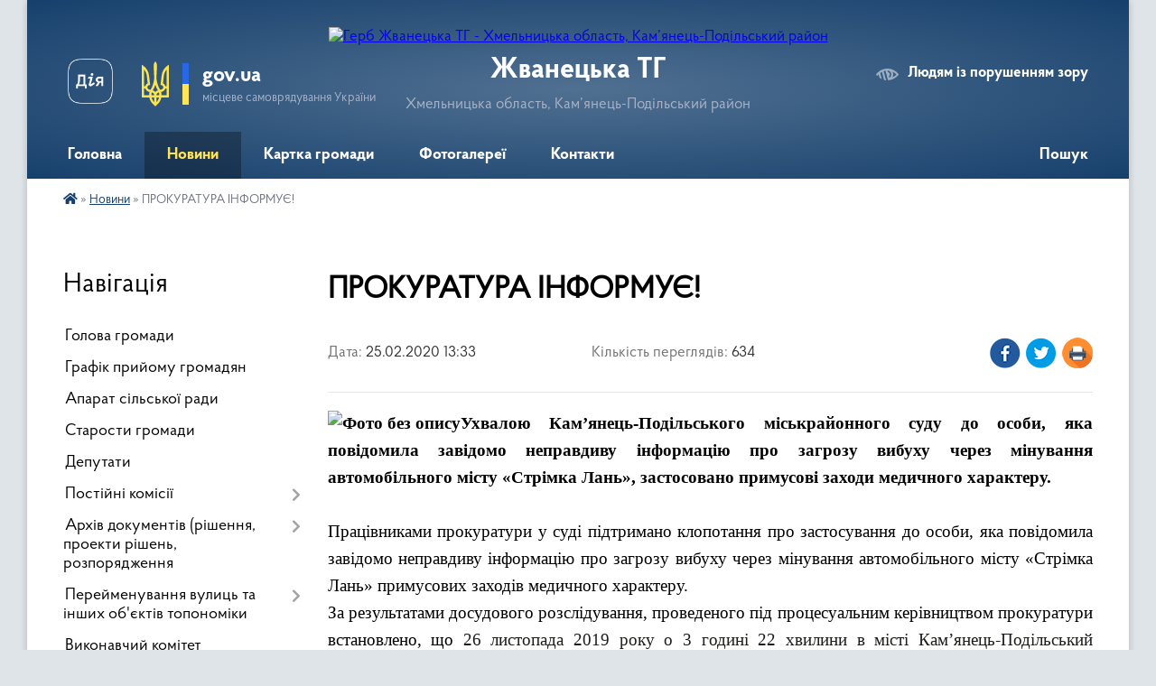

--- FILE ---
content_type: text/html; charset=UTF-8
request_url: https://zhvanecka-gromada.gov.ua/news/1582630460/
body_size: 12861
content:
<!DOCTYPE html>
<html lang="uk">
<head>
	<!--[if IE]><meta http-equiv="X-UA-Compatible" content="IE=edge"><![endif]-->
	<meta charset="utf-8">
	<meta name="viewport" content="width=device-width, initial-scale=1">
	<!--[if IE]><script>
		document.createElement('header');
		document.createElement('nav');
		document.createElement('main');
		document.createElement('section');
		document.createElement('article');
		document.createElement('aside');
		document.createElement('footer');
		document.createElement('figure');
		document.createElement('figcaption');
	</script><![endif]-->
	<title>ПРОКУРАТУРА ІНФОРМУЄ! | Жванецька ТГ</title>
	<meta name="description" content="Ухвалою Кам&amp;rsquo;янець-Подільського міськрайонного суду до особи, яка повідомила завідомо неправдиву інформацію про загрозу вибуху через мінування автомобільного місту &amp;laquo;Стрімка Лань&amp;raquo;, застосовано примусові заходи медичного хара">
	<meta name="keywords" content="ПРОКУРАТУРА, ІНФОРМУЄ!, |, Жванецька, ТГ">

	
		<meta property="og:image" content="https://rada.info/upload/users_files/04404036/6c9807f640f497e37985990c63c40d2c.png">
	<meta property="og:image:width" content="225">
	<meta property="og:image:height" content="225">
			<meta property="og:title" content="ПРОКУРАТУРА ІНФОРМУЄ!">
			<meta property="og:description" content="Ухвалою Кам&amp;rsquo;янець-Подільського міськрайонного суду до особи, яка повідомила завідомо неправдиву інформацію про загрозу вибуху через мінування автомобільного місту &amp;laquo;Стрімка Лань&amp;raquo;, застосовано примусові заходи медичного характеру.">
			<meta property="og:type" content="article">
	<meta property="og:url" content="https://zhvanecka-gromada.gov.ua/news/1582630460/">
		
		<link rel="apple-touch-icon" sizes="57x57" href="https://gromada.org.ua/apple-icon-57x57.png">
	<link rel="apple-touch-icon" sizes="60x60" href="https://gromada.org.ua/apple-icon-60x60.png">
	<link rel="apple-touch-icon" sizes="72x72" href="https://gromada.org.ua/apple-icon-72x72.png">
	<link rel="apple-touch-icon" sizes="76x76" href="https://gromada.org.ua/apple-icon-76x76.png">
	<link rel="apple-touch-icon" sizes="114x114" href="https://gromada.org.ua/apple-icon-114x114.png">
	<link rel="apple-touch-icon" sizes="120x120" href="https://gromada.org.ua/apple-icon-120x120.png">
	<link rel="apple-touch-icon" sizes="144x144" href="https://gromada.org.ua/apple-icon-144x144.png">
	<link rel="apple-touch-icon" sizes="152x152" href="https://gromada.org.ua/apple-icon-152x152.png">
	<link rel="apple-touch-icon" sizes="180x180" href="https://gromada.org.ua/apple-icon-180x180.png">
	<link rel="icon" type="image/png" sizes="192x192"  href="https://gromada.org.ua/android-icon-192x192.png">
	<link rel="icon" type="image/png" sizes="32x32" href="https://gromada.org.ua/favicon-32x32.png">
	<link rel="icon" type="image/png" sizes="96x96" href="https://gromada.org.ua/favicon-96x96.png">
	<link rel="icon" type="image/png" sizes="16x16" href="https://gromada.org.ua/favicon-16x16.png">
	<link rel="manifest" href="https://gromada.org.ua/manifest.json">
	<meta name="msapplication-TileColor" content="#ffffff">
	<meta name="msapplication-TileImage" content="https://gromada.org.ua/ms-icon-144x144.png">
	<meta name="theme-color" content="#ffffff">
	
	
		<meta name="robots" content="">
	
    <link rel="preload" href="https://cdnjs.cloudflare.com/ajax/libs/font-awesome/5.9.0/css/all.min.css" as="style">
	<link rel="stylesheet" href="https://cdnjs.cloudflare.com/ajax/libs/font-awesome/5.9.0/css/all.min.css" integrity="sha512-q3eWabyZPc1XTCmF+8/LuE1ozpg5xxn7iO89yfSOd5/oKvyqLngoNGsx8jq92Y8eXJ/IRxQbEC+FGSYxtk2oiw==" crossorigin="anonymous" referrerpolicy="no-referrer" />

    <link rel="preload" href="//gromada.org.ua/themes/km2/css/styles_vip.css?v=3.34" as="style">
	<link rel="stylesheet" href="//gromada.org.ua/themes/km2/css/styles_vip.css?v=3.34">
	<link rel="stylesheet" href="//gromada.org.ua/themes/km2/css/22749/theme_vip.css?v=1769904940">
	
		<!--[if lt IE 9]>
	<script src="https://oss.maxcdn.com/html5shiv/3.7.2/html5shiv.min.js"></script>
	<script src="https://oss.maxcdn.com/respond/1.4.2/respond.min.js"></script>
	<![endif]-->
	<!--[if gte IE 9]>
	<style type="text/css">
		.gradient { filter: none; }
	</style>
	<![endif]-->

</head>
<body class="">

	<a href="#top_menu" class="skip-link link" aria-label="Перейти до головного меню (Alt+1)" accesskey="1">Перейти до головного меню (Alt+1)</a>
	<a href="#left_menu" class="skip-link link" aria-label="Перейти до бічного меню (Alt+2)" accesskey="2">Перейти до бічного меню (Alt+2)</a>
    <a href="#main_content" class="skip-link link" aria-label="Перейти до головного вмісту (Alt+3)" accesskey="3">Перейти до текстового вмісту (Alt+3)</a>




	
	<div class="wrap">
		
		<header>
			<div class="header_wrap">
				<div class="logo">
					<a href="https://zhvanecka-gromada.gov.ua/" id="logo" class="form_2">
						<img src="https://rada.info/upload/users_files/04404036/gerb/ZAEIzA3.png" alt="Герб Жванецька ТГ - Хмельницька область, Кам’янець-Подільський район ">
					</a>
				</div>
				<div class="title">
					<div class="slogan_1">Жванецька ТГ</div>
					<div class="slogan_2">Хмельницька область, Кам’янець-Подільський район </div>
				</div>
				<div class="gov_ua_block">
					<a class="diia" href="https://diia.gov.ua/" target="_blank" rel="nofollow" title="Державні послуги онлайн"><img src="//gromada.org.ua/themes/km2/img/diia.png" alt="Логотип Diia"></a>
					<img src="//gromada.org.ua/themes/km2/img/gerb.svg" class="gerb" alt="Герб України">
					<span class="devider"></span>
					<div class="title">
						<b>gov.ua</b>
						<span>місцеве самоврядування України</span>
					</div>
				</div>
								<div class="alt_link">
					<a href="#" rel="nofollow" title="Режим високої контастності" onclick="return set_special('58e99ab784724dfcbc5ce5c9c25da73e248f9418');">Людям із порушенням зору</a>
				</div>
								
				<section class="top_nav">
					<nav class="main_menu" id="top_menu">
						<ul>
														<li class="">
								<a href="https://zhvanecka-gromada.gov.ua/main/"><span>Головна</span></a>
																							</li>
														<li class="active">
								<a href="https://zhvanecka-gromada.gov.ua/news/"><span>Новини</span></a>
																							</li>
														<li class="">
								<a href="https://zhvanecka-gromada.gov.ua/structure/"><span>Картка громади</span></a>
																							</li>
														<li class="">
								<a href="https://zhvanecka-gromada.gov.ua/photo/"><span>Фотогалереї</span></a>
																							</li>
														<li class="">
								<a href="https://zhvanecka-gromada.gov.ua/feedback/"><span>Контакти</span></a>
																							</li>
																				</ul>
					</nav>
					&nbsp;
					<button class="menu-button" id="open-button"><i class="fas fa-bars"></i> Меню сайту</button>
					<a href="https://zhvanecka-gromada.gov.ua/search/" rel="nofollow" class="search_button">Пошук</a>
				</section>
				
			</div>
		</header>
				
		<section class="bread_crumbs">
		<div xmlns:v="http://rdf.data-vocabulary.org/#"><a href="https://zhvanecka-gromada.gov.ua/" title="Головна сторінка"><i class="fas fa-home"></i></a> &raquo; <a href="https://zhvanecka-gromada.gov.ua/news/" aria-current="page">Новини</a>  &raquo; <span>ПРОКУРАТУРА ІНФОРМУЄ!</span></div>
	</section>
	
	<section class="center_block">
		<div class="row">
			<div class="grid-25 fr">
				<aside>
				
									
										<div class="sidebar_title">Навігація</div>
										
					<nav class="sidebar_menu" id="left_menu">
						<ul>
														<li class="">
								<a href="https://zhvanecka-gromada.gov.ua/golova-gromadi-1523015959/"><span>Голова громади</span></a>
																							</li>
														<li class="">
								<a href="https://zhvanecka-gromada.gov.ua/grafik-prijomu-gromadyan-08-12-34-27-01-2021/"><span>Графік прийому громадян</span></a>
																							</li>
														<li class="">
								<a href="https://zhvanecka-gromada.gov.ua/aparat-silskoi-radi-1524217058/"><span>Апарат сільської ради</span></a>
																							</li>
														<li class="">
								<a href="https://zhvanecka-gromada.gov.ua/starosti-gromadi-10-35-13-27-01-2021/"><span>Старости громади</span></a>
																							</li>
														<li class="">
								<a href="https://zhvanecka-gromada.gov.ua/deputati-1526633585/"><span>Депутати</span></a>
																							</li>
														<li class=" has-sub">
								<a href="https://zhvanecka-gromada.gov.ua/postijni-komisii-1523020324/"><span>Постійні комісії</span></a>
																<button onclick="return show_next_level(this);" aria-label="Показати підменю"></button>
																								<ul>
																		<li class="">
										<a href="https://zhvanecka-gromada.gov.ua/videozapisi-zasidan-11-15-41-19-01-2026/"><span>Відеозаписи засідань</span></a>
																													</li>
																										</ul>
															</li>
														<li class=" has-sub">
								<a href="https://zhvanecka-gromada.gov.ua/docs/"><span>Архів документів (рішення, проекти рішень, розпорядження</span></a>
																<button onclick="return show_next_level(this);" aria-label="Показати підменю"></button>
																								<ul>
																		<li class="">
										<a href="https://zhvanecka-gromada.gov.ua/rishennya-sesij-12-15-06-29-01-2021/"><span>Рішення сесій</span></a>
																													</li>
																		<li class="">
										<a href="https://zhvanecka-gromada.gov.ua/rishennya-vikonavchogo-komitetu-16-41-33-02-03-2020/"><span>Рішення виконавчого комітету</span></a>
																													</li>
																		<li class=" has-sub">
										<a href="https://zhvanecka-gromada.gov.ua/rozporyadzhennya-16-56-13-06-02-2020/"><span>Розпорядження</span></a>
																				<button onclick="return show_next_level(this);" aria-label="Показати підменю"></button>
																														<ul>
																						<li><a href="https://zhvanecka-gromada.gov.ua/rozporyadzhennya-z-osnovnoi-diyalnosti-16-57-20-06-02-2020/"><span>Розпорядження з основної діяльності</span></a></li>
																						<li><a href="https://zhvanecka-gromada.gov.ua/rozporyadzhennya-pro-sklikannya-ta-proekti-rishen-22-33-25-23-04-2021/"><span>Розпорядження про скликання та проєкти рішень</span></a></li>
																																</ul>
																			</li>
																		<li class="">
										<a href="https://zhvanecka-gromada.gov.ua/videozapisi-plenarnih-zasidan-11-11-59-19-01-2026/"><span>Відеозаписи пленарних засідань</span></a>
																													</li>
																										</ul>
															</li>
														<li class=" has-sub">
								<a href="https://zhvanecka-gromada.gov.ua/perejmenuvannya-vulic-ta-inshih-obektiv-toponomiki-14-34-09-10-05-2023/"><span>Перейменування вулиць та інших об'єктів топономіки</span></a>
																<button onclick="return show_next_level(this);" aria-label="Показати підменю"></button>
																								<ul>
																		<li class="">
										<a href="https://zhvanecka-gromada.gov.ua/spisok-vulic-zhvaneckoi-tg-z-ih-perejmenuvannyam-14-56-51-10-05-2023/"><span>Список вулиць Жванецької ТГ з їх перейменуванням</span></a>
																													</li>
																		<li class="">
										<a href="https://zhvanecka-gromada.gov.ua/rishennya-pro-perejmenuvannya-vulic-zhvaneckoi-tg-15-05-22-10-05-2023/"><span>Рішення про перейменування вулиць Жванецької ТГ</span></a>
																													</li>
																										</ul>
															</li>
														<li class="">
								<a href="https://zhvanecka-gromada.gov.ua/vikonavchij-komitet-1523020402/"><span>Виконавчий комітет</span></a>
																							</li>
														<li class="">
								<a href="https://zhvanecka-gromada.gov.ua/komisiya-z-teb-ta-ns-12-38-21-27-04-2021/"><span>Комісія з ТЕБ та НС</span></a>
																							</li>
														<li class=" has-sub">
								<a href="https://zhvanecka-gromada.gov.ua/viddil-nadannya-administrativnih-poslug-14-00-02-16-02-2022/"><span>Відділ надання адміністративних послуг</span></a>
																<button onclick="return show_next_level(this);" aria-label="Показати підменю"></button>
																								<ul>
																		<li class="">
										<a href="https://zhvanecka-gromada.gov.ua/poslugi-14-35-03-16-02-2022/"><span>Послуги</span></a>
																													</li>
																		<li class="">
										<a href="https://zhvanecka-gromada.gov.ua/pracivniki-viddilu-11-16-37-05-07-2022/"><span>Працівники відділу</span></a>
																													</li>
																		<li class="">
										<a href="https://zhvanecka-gromada.gov.ua/kontakti-10-03-08-01-07-2022/"><span>Контакти</span></a>
																													</li>
																		<li class="">
										<a href="https://zhvanecka-gromada.gov.ua/informacijni-kartki-nadannya-admnistrativnih-poslug-10-09-05-27-11-2024/"><span>Інформаційні картки надання адмністративних послуг</span></a>
																													</li>
																										</ul>
															</li>
														<li class=" has-sub">
								<a href="https://zhvanecka-gromada.gov.ua/viddil-socialnogo-zahistu-ta-nadannya-socialnih-poslug-naselennju-13-26-46-18-03-2021/"><span>Центр соціального захисту та надання соціальних послуг населенню</span></a>
																<button onclick="return show_next_level(this);" aria-label="Показати підменю"></button>
																								<ul>
																		<li class="">
										<a href="https://zhvanecka-gromada.gov.ua/pracivniki-viddu-13-30-42-18-03-2021/"><span>Працівники відділу</span></a>
																													</li>
																		<li class="">
										<a href="https://zhvanecka-gromada.gov.ua/informaciya-ta-perelik-dokumentiv-dlya-oformlennya-socialnih-dopomog-13-34-09-18-03-2021/"><span>Перелік соціальних послуг</span></a>
																													</li>
																		<li class="">
										<a href="https://zhvanecka-gromada.gov.ua/kontakti-16-08-05-25-09-2023/"><span>Контакти</span></a>
																													</li>
																		<li class="">
										<a href="https://zhvanecka-gromada.gov.ua/do-vidoma-gromadyan-16-20-56-08-01-2026/"><span>До відома громадян</span></a>
																													</li>
																										</ul>
															</li>
														<li class="">
								<a href="https://zhvanecka-gromada.gov.ua/ekologiya-15-27-06-05-05-2025/"><span>ЕКОЛОГІЯ</span></a>
																							</li>
														<li class=" has-sub">
								<a href="https://zhvanecka-gromada.gov.ua/kp-lastovecke-16-50-39-26-01-2021/"><span>КП "Ластовецьке"</span></a>
																<button onclick="return show_next_level(this);" aria-label="Показати підменю"></button>
																								<ul>
																		<li class="">
										<a href="https://zhvanecka-gromada.gov.ua/novini-13-55-28-16-05-2023/"><span>Новини</span></a>
																													</li>
																		<li class="">
										<a href="https://zhvanecka-gromada.gov.ua/kerivnictvo-13-54-41-16-05-2023/"><span>Керівництво</span></a>
																													</li>
																		<li class="">
										<a href="https://zhvanecka-gromada.gov.ua/platni-poslugi-14-38-09-16-02-2023/"><span>Платні послуги</span></a>
																													</li>
																		<li class=" has-sub">
										<a href="https://zhvanecka-gromada.gov.ua/vodopostachannya-10-57-35-25-07-2023/"><span>Водопостачання</span></a>
																				<button onclick="return show_next_level(this);" aria-label="Показати підменю"></button>
																														<ul>
																						<li><a href="https://zhvanecka-gromada.gov.ua/normativnopravovi-dokumenti-10-58-34-25-07-2023/"><span>Нормативно-правові документи</span></a></li>
																						<li><a href="https://zhvanecka-gromada.gov.ua/gromadski-obgovorennya-10-59-48-25-07-2023/"><span>Громадські обговорення</span></a></li>
																						<li><a href="https://zhvanecka-gromada.gov.ua/rishennya-11-00-51-25-07-2023/"><span>Рішення</span></a></li>
																																</ul>
																			</li>
																		<li class="">
										<a href="https://zhvanecka-gromada.gov.ua/vivezennya-tpv-13-56-35-16-05-2023/"><span>Вивезення ТПВ</span></a>
																													</li>
																		<li class="">
										<a href="https://zhvanecka-gromada.gov.ua/kontakti-13-57-00-16-05-2023/"><span>Контакти</span></a>
																													</li>
																										</ul>
															</li>
														<li class=" has-sub">
								<a href="https://zhvanecka-gromada.gov.ua/ustanovchi-dokumenti-21-40-39-23-04-2021/"><span>Установчі документи</span></a>
																<button onclick="return show_next_level(this);" aria-label="Показати підменю"></button>
																								<ul>
																		<li class="">
										<a href="https://zhvanecka-gromada.gov.ua/statut-gromadi-21-41-37-23-04-2021/"><span>Статут громади</span></a>
																													</li>
																		<li class="">
										<a href="https://zhvanecka-gromada.gov.ua/reglament-22-02-16-23-04-2021/"><span>Регламент громади</span></a>
																													</li>
																		<li class="">
										<a href="https://zhvanecka-gromada.gov.ua/strategiya-rozvitku-gromadi-14-00-49-23-05-2024/"><span>Стратегія розвитку громади</span></a>
																													</li>
																		<li class="">
										<a href="https://zhvanecka-gromada.gov.ua/serednostrokovij-plan-prioritetnih-publichnih-investicij-zhvaneckoi-silskoi-teritorialnoi-gromadi-na-20262028-roki-14-55-30-30-01-2026/"><span>Середньостроковий план  пріоритетних публічних інвестицій  Жванецької сільської територіальної громади  на 2026-2028 роки</span></a>
																													</li>
																										</ul>
															</li>
														<li class=" has-sub">
								<a href="https://zhvanecka-gromada.gov.ua/bezbarernij-prostir-na-teritorii-zhvaneckoi-tg-11-42-40-04-12-2024/"><span>Безбар'єрний простір на території Жванецької ТГ</span></a>
																<button onclick="return show_next_level(this);" aria-label="Показати підменю"></button>
																								<ul>
																		<li class="">
										<a href="https://zhvanecka-gromada.gov.ua/plan-zahodiv-11-45-57-04-12-2024/"><span>План заходів</span></a>
																													</li>
																		<li class="">
										<a href="https://zhvanecka-gromada.gov.ua/rada-bezbarernosti-pri-vikonavchomu-komiteti-zhvaneckoi-silskoi-radi-10-31-52-29-10-2024/"><span>Рада безбар'єрності при виконавчому комітеті Жванецької сільської ради</span></a>
																													</li>
																		<li class="">
										<a href="https://zhvanecka-gromada.gov.ua/bezbarernij-marshrut-prezentaciya-14-11-12-26-09-2025/"><span>Безбар'єрний маршрут</span></a>
																													</li>
																										</ul>
															</li>
														<li class=" has-sub">
								<a href="https://zhvanecka-gromada.gov.ua/osvita-1523016295/"><span>Освіта</span></a>
																<button onclick="return show_next_level(this);" aria-label="Показати підменю"></button>
																								<ul>
																		<li class="">
										<a href="https://zhvanecka-gromada.gov.ua/gavriloveckij-nvk-1523017144/"><span>Гавриловецький ЗДО "Зернятко"</span></a>
																													</li>
																		<li class="">
										<a href="https://zhvanecka-gromada.gov.ua/zhvanec-zdo-1523017404/"><span>Жванецький ЗДО "Малятко"</span></a>
																													</li>
																		<li class="">
										<a href="https://zhvanecka-gromada.gov.ua/zhvanec-znz-1523017613/"><span>Жванецький ліцей</span></a>
																													</li>
																		<li class="">
										<a href="https://zhvanecka-gromada.gov.ua/lastoveckij-nvk-1523017896/"><span>Ластовецький ЗДО "Промінчик"</span></a>
																													</li>
																		<li class="">
										<a href="https://zhvanecka-gromada.gov.ua/ruda-zdo-1523018526/"><span>Рудський ЗДО "Зірочка"</span></a>
																													</li>
																		<li class="">
										<a href="https://zhvanecka-gromada.gov.ua/ruda-znz-1523018866/"><span>Рудська гімназія</span></a>
																													</li>
																		<li class="">
										<a href="https://zhvanecka-gromada.gov.ua/sokil-zdo-1523019031/"><span>Сокільський ЗДО "Соколятко"</span></a>
																													</li>
																		<li class="">
										<a href="https://zhvanecka-gromada.gov.ua/sokil-znz-1523019536/"><span>Сокільський ліцей імені С.М.Кротіка</span></a>
																													</li>
																		<li class="">
										<a href="https://zhvanecka-gromada.gov.ua/cvikloveckij-zdo-gnomik-13-58-38-01-04-2021/"><span>Цвікловецький ЗДО "Гномик"</span></a>
																													</li>
																		<li class="">
										<a href="https://zhvanecka-gromada.gov.ua/zavaleckij-dnz-sonechko-14-12-25-01-04-2021/"><span>Завальський ЗДО "Сонечко"</span></a>
																													</li>
																		<li class="">
										<a href="https://zhvanecka-gromada.gov.ua/slobidskorihtivskij-dnz-teremok-14-24-09-01-04-2021/"><span>Слобідо-Рихтівський ЗДО "Дзвіночок"</span></a>
																													</li>
																		<li class="">
										<a href="https://zhvanecka-gromada.gov.ua/slobidskorihtivska-zosh-iiii-stupeniv-14-29-35-01-04-2021/"><span>Слобідо-Рихтівський ліцей</span></a>
																													</li>
																		<li class="">
										<a href="https://zhvanecka-gromada.gov.ua/zavalecka-zosh-iiii-stupeniv-14-36-41-01-04-2021/"><span>Завалецька гімназія</span></a>
																													</li>
																		<li class="">
										<a href="https://zhvanecka-gromada.gov.ua/polozhennya-pro-viddil-osviti-kulturi-turizmu-molodi-ta-sportu-11-36-50-09-09-2021/"><span>Положення про відділ освіти, культури, туризму, молоді та спорту</span></a>
																													</li>
																										</ul>
															</li>
														<li class=" has-sub">
								<a href="https://zhvanecka-gromada.gov.ua/kultura-1523016421/"><span>Культура</span></a>
																<button onclick="return show_next_level(this);" aria-label="Показати підменю"></button>
																								<ul>
																		<li class="">
										<a href="https://zhvanecka-gromada.gov.ua/kulturnomasovi-zahodi-v-zhvaneckij-silskij-radi-14-52-07-01-04-2021/"><span>Культурно-масові заходи в Жванецькій сільській раді</span></a>
																													</li>
																										</ul>
															</li>
														<li class=" has-sub">
								<a href="https://zhvanecka-gromada.gov.ua/finansovij-viddil-14-46-20-04-10-2024/"><span>Фінансовий відділ</span></a>
																<button onclick="return show_next_level(this);" aria-label="Показати підменю"></button>
																								<ul>
																		<li class="">
										<a href="https://zhvanecka-gromada.gov.ua/bjudzhet-2025-r-14-47-31-04-10-2024/"><span>Бюджет 2025 р.</span></a>
																													</li>
																		<li class="">
										<a href="https://zhvanecka-gromada.gov.ua/prognoz-bjudzhetu-zhvaneckoi-silskoi-teritoralnoi-gromadi-12-42-49-26-09-2025/"><span>Прогноз бюджету Жванецької сільської територальної громади</span></a>
																													</li>
																										</ul>
															</li>
														<li class=" has-sub">
								<a href="https://zhvanecka-gromada.gov.ua/regulyatorna-politika-11-20-58-31-08-2018/"><span>Регуляторна політика</span></a>
																<button onclick="return show_next_level(this);" aria-label="Показати підменю"></button>
																								<ul>
																		<li class="">
										<a href="https://zhvanecka-gromada.gov.ua/proekti-regulyatornih-rishen-na-2022-rik-16-22-21-08-04-2021/"><span>Проєкти регуляторних рішень на 2022 рік</span></a>
																													</li>
																		<li class="">
										<a href="https://zhvanecka-gromada.gov.ua/regulyatorni-rishennya-na-2022-11-06-12-30-12-2021/"><span>Регуляторні рішення на 2022</span></a>
																													</li>
																		<li class="">
										<a href="https://zhvanecka-gromada.gov.ua/proekti-regulyatornih-rishen-na-2023-rik-15-55-26-20-02-2023/"><span>Проєкти регуляторних рішень на 2023 рік</span></a>
																													</li>
																		<li class="">
										<a href="https://zhvanecka-gromada.gov.ua/regulyatorni-rishennya-na-2023-13-58-50-27-12-2022/"><span>Регуляторні рішення на 2023</span></a>
																													</li>
																										</ul>
															</li>
														<li class=" has-sub">
								<a href="https://zhvanecka-gromada.gov.ua/publichna-informaciya-12-58-54-26-01-2026/"><span>Публічна інформація</span></a>
																<button onclick="return show_next_level(this);" aria-label="Показати підменю"></button>
																								<ul>
																		<li class="">
										<a href="https://zhvanecka-gromada.gov.ua/dostup-do-publichnoh-informacii-13-00-05-26-01-2026/"><span>Доступ до публічної інформації</span></a>
																													</li>
																		<li class="">
										<a href="https://zhvanecka-gromada.gov.ua/publichni-dokumenti-13-00-35-26-01-2026/"><span>Публічні документи</span></a>
																													</li>
																		<li class="">
										<a href="https://zhvanecka-gromada.gov.ua/oskarzhennya-porushennya-prava-na-dostup-do-informacii-13-00-57-26-01-2026/"><span>Оскарження порушення права на доступ до інформації</span></a>
																													</li>
																		<li class="">
										<a href="https://zhvanecka-gromada.gov.ua/poryadok-skladannya-podannya-zapitu-na-informaciju-do-silskoi-radi-13-02-01-26-01-2026/"><span>Порядок складання, подання запиту на інформацію до сільської ради</span></a>
																													</li>
																		<li class="">
										<a href="https://zhvanecka-gromada.gov.ua/mehanizmi-chi-proceduri-za-dopomogoju-yakih-gromadskist-mozhe-predstavlyati-svoi-interesi-abo-v-inshij-sposib-vplivati-na-realizaciju-povnov-13-02-57-26-01-2026/"><span>Механізми чи процедури, за допомогою яких громадськість може представляти свої інтереси або в інший спосіб впливати на реалізацію повноважень розпорядника інформації</span></a>
																													</li>
																										</ul>
															</li>
														<li class=" has-sub">
								<a href="https://zhvanecka-gromada.gov.ua/sluzhba-u-spravah-ditej-10-10-38-31-08-2021/"><span>Служба у справах дітей</span></a>
																<button onclick="return show_next_level(this);" aria-label="Показати підменю"></button>
																								<ul>
																		<li class="">
										<a href="https://zhvanecka-gromada.gov.ua/novini-10-11-47-31-08-2021/"><span>НОВИНИ</span></a>
																													</li>
																		<li class="">
										<a href="https://zhvanecka-gromada.gov.ua/perelik-poslug-10-14-42-31-08-2021/"><span>Перелік послуг</span></a>
																													</li>
																										</ul>
															</li>
														<li class="">
								<a href="https://zhvanecka-gromada.gov.ua/zemelni-resursi-zhvaneckoi-tg-12-36-44-06-01-2025/"><span>Земельні ресурси Жванецької ТГ</span></a>
																							</li>
														<li class="">
								<a href="https://zhvanecka-gromada.gov.ua/prokuratura-informue-13-32-12-22-04-2021/"><span>Прокуратура інформує</span></a>
																							</li>
														<li class="">
								<a href="https://zhvanecka-gromada.gov.ua/ochischennya-vladi-09-47-14-10-12-2020/"><span>Очищення влади</span></a>
																							</li>
														<li class="">
								<a href="https://zhvanecka-gromada.gov.ua/istorichna-dovidka-1523015993/"><span>Історична довідка</span></a>
																							</li>
														<li class="">
								<a href="https://zhvanecka-gromada.gov.ua/publichni-zakupivli-13-38-48-11-03-2024/"><span>Публічні закупівлі</span></a>
																							</li>
														<li class="">
								<a href="https://zhvanecka-gromada.gov.ua/vidstan-vid-naselenih-punktiv-do-centru-otg-1523020041/"><span>Відстань від населених пунктів до адміністративного центру ОТГ</span></a>
																							</li>
														<li class=" has-sub">
								<a href="https://zhvanecka-gromada.gov.ua/vakantni-posadi-22-37-51-23-04-2021/"><span>Вакантні посади</span></a>
																<button onclick="return show_next_level(this);" aria-label="Показати підменю"></button>
																								<ul>
																		<li class="">
										<a href="https://zhvanecka-gromada.gov.ua/poryadok-provedennya-konkursu-na-zamischennya-vakantnih-posad-derzhavnih-sluzhbovciv-15-25-33-26-01-2026/"><span>Порядок проведення конкурсу на заміщення вакантних посад державних службовців</span></a>
																													</li>
																										</ul>
															</li>
														<li class="">
								<a href="https://zhvanecka-gromada.gov.ua/spisok-kandidativ-na-posadu-deputata-zhvaneckoi-silskoi-radi-15-44-32-02-10-2020/"><span>Список кандидатів на посаду депутата Жванецької сільської ради</span></a>
																							</li>
														<li class="">
								<a href="https://zhvanecka-gromada.gov.ua/spisok-kandidativ-na-posadu-golovi-otg-15-42-19-02-10-2020/"><span>Список кандидатів на посаду голови ОТГ</span></a>
																							</li>
														<li class="">
								<a href="https://zhvanecka-gromada.gov.ua/rezultati-miscevih-viboriv-2020-11-54-50-10-11-2020/"><span>Результати місцевих виборів 2020</span></a>
																							</li>
													</ul>
						
												
					</nav>

									
											<div class="sidebar_title">Особистий кабінет користувача</div>

<div class="petition_block">

		<div class="alert alert-warning">
		Ви не авторизовані. Для того, щоб мати змогу створювати або підтримувати петиції<br>
		<a href="#auth_petition" class="open-popup add_petition btn btn-yellow btn-small btn-block" style="margin-top: 10px;"><i class="fa fa-user"></i> авторизуйтесь</a>
	</div>
		
			<h2 style="margin: 30px 0;">Система петицій</h2>
		
					<div class="none_petition">Немає петицій, за які можна голосувати</div>
						
		
	
</div>
					
					
					
											<div class="sidebar_title">Звернення до посадовця</div>

<div class="appeals_block">

	
				
				<p class="center appeal_cabinet"><a href="#auth_person" class="alert-link open-popup"><i class="fas fa-unlock-alt"></i> Кабінет посадової особи</a></p>
			
	
</div>					
										<div id="banner_block">

						<p>&nbsp;</p>

<p><a rel="nofollow" href="https://km-oblrada.gov.ua/" target="_blank"><img alt="Фото без опису"  src="https://rada.info/upload/users_files/04404036/0c56da1329a87ef28cf5c64523fde7b2.png" style="width: 180px; height: 101px;" /></a><a rel="nofollow" href="https://u24.gov.ua/uk"><img alt="Фото без опису"  src="https://rada.info/upload/users_files/04404036/d140238dca7b7d35e4faa35b128d9e63.jpg" style="width: 180px; height: 101px;" /></a><a rel="nofollow" href="https://km-oblrada.gov.ua/" target="_blank">&nbsp; </a><a rel="nofollow" href="http://www.sqe.gov.ua/index.php/uk-ua/"><img alt="Фото без опису"  src="https://rada.info/upload/users_files/04404036/4c60018ea56b8fbc476fb660beef7610.png" style="width: 150px; height: 150px;" /></a>&nbsp;<a rel="nofollow" href="https://center.diia.gov.ua"><img alt="Фото без опису"  src="https://rada.info/upload/users_files/04404036/2170384d8f5054b2b34c4857c359db40.jpg" style="width: 150px; height: 125px;" /></a>&nbsp;<a rel="nofollow" href="https://pratsia.in.ua/"><img alt="Фото без опису"  src="https://rada.info/upload/users_files/04404036/9b62006aa40de967b4b6d7ba259d5d90.png" style="width: 150px; height: 150px;" /></a></p>

<p><!-- Gismeteo informer START --></p>
<link rel="nofollow" href="https://s1.gismeteo.ua/static/css/informer2/gs_informerClient.min.css" type="text/css" /><script src="https://www.gismeteo.ua/ajax/getInformer/?hash=UJM85d6c2p82FA" type="text/javascript"></script><!-- Gismeteo informer END -->
						<div class="clearfix"></div>

						
						<div class="clearfix"></div>

					</div>
				
				</aside>
			</div>
			<div class="grid-75">

				<main id="main_content">

																		<h1>ПРОКУРАТУРА ІНФОРМУЄ!</h1>


<div class="row ">
	<div class="grid-30 one_news_date">
		Дата: <span>25.02.2020 13:33</span>
	</div>
	<div class="grid-30 one_news_count">
		Кількість переглядів: <span>634</span>
	</div>
		<div class="grid-30 one_news_socials">
		<button class="social_share" data-type="fb"><img src="//gromada.org.ua/themes/km2/img/share/fb.png" alt="Іконка Фейсбук"></button>
		<button class="social_share" data-type="tw"><img src="//gromada.org.ua/themes/km2/img/share/tw.png" alt="Іконка Твітер"></button>
		<button class="print_btn" onclick="window.print();"><img src="//gromada.org.ua/themes/km2/img/share/print.png" alt="Іконка принтера"></button>
	</div>
		<div class="clearfix"></div>
</div>

<hr>

<p style="text-align:justify; margin:0cm 0cm 0.0001pt"><span style="font-size:14pt"><span style="background:white"><span style="font-family:&quot;Times New Roman&quot;,serif"><b><span lang="UK" style="color:black"><img alt="Фото без опису"  alt="" src="https://rada.info/upload/users_files/04404036/6c9807f640f497e37985990c63c40d2c.png" style="width: 225px; height: 225px;" />У</span></b><b><span lang="UK" style="color:black">хвалою Кам&rsquo;янець-Подільського міськрайонного суду до особи, яка повідомила завідомо неправдиву інформацію про загрозу вибуху через мінування автомобільного місту &laquo;Стрімка Лань&raquo;, застосовано примусові заходи медичного характеру.</span></b></span></span></span></p>

<p style="text-align:justify; margin:0cm 0cm 0.0001pt"><span style="font-size:14pt"><span style="background:white"><span style="font-family:&quot;Times New Roman&quot;,serif"><b>&nbsp;</b></span></span></span></p>

<p style="text-align:justify; margin:0cm 0cm 0.0001pt"><span style="font-size:14pt"><span style="background:white"><span style="font-family:&quot;Times New Roman&quot;,serif"><span lang="UK" style="background:white"><span style="color:black">Працівниками прокуратури у суді підтримано клопотання про застосування до </span></span><span lang="UK" style="color:black">особи, яка повідомила завідомо неправдиву інформацію про загрозу вибуху через мінування автомобільного місту &laquo;Стрімка Лань&raquo; примусових заходів медичного характеру.</span></span></span></span></p>

<p style="text-align:justify; margin:0cm 0cm 0.0001pt"><span style="font-size:14pt"><span style="font-family:&quot;Times New Roman&quot;,serif"><span lang="UK" style="background:white"><span style="color:black">За результатами досудового розслідування, проведеного під процесуальним керівництвом прокуратури встановлено, що </span></span>26 листопада 2019 року о 3 годині 22 хвилини в місті Кам&rsquo;янець-Подільський Хмельницької області один із місцевих жителів перебуваючи в стані алкогольного сп&rsquo;яніння за місцем свого проживання здійснив телефонний дзвінок з належного йому мобільного телефону <span style="color:black">на лінію &quot;102&quot; ГУНП в Хмельницькій області та, після з`єднання з черговим, анонімно повідомив неправдиву інформацію про загрозу вибуху через мінування автомобільного місту &laquo;Стрімка Лань&raquo;, який розташований над річкою Смотрич магістрального автошляху &laquo;НО3&raquo; в</span> місті Кам&rsquo;янець-Подільському Хмельницької області. Вказані дії винного призвели до безпідставного відволікання сил та засобів спеціальних служб з метою перевірки вказаного повідомлення.</span></span></p>

<p style="text-align:justify; margin:0cm 0cm 0.0001pt"><span style="font-size:14pt"><span style="font-family:&quot;Times New Roman&quot;,serif">За даним фактом розпочато досудове розслідування за ознаками кримінального правопорушення, передбаченого ч. 1 ст. 259 Кримінального кодексу України.</span></span></p>

<p style="text-align:justify; margin:0cm 0cm 0.0001pt"><span style="font-size:14pt"><span style="font-family:&quot;Times New Roman&quot;,serif">Під час досудового розслідування даного кримінального провадження встановлено, що у вчиненні вказаного злочину підозрюється житель міста Кам&rsquo;янця-Подільського, 1979 року народження, раніше не судимий, який вчинив вказані дії у стані алкогольного сп&rsquo;яніння. </span></span></p>

<p style="text-align:justify; margin:0cm 0cm 0.0001pt"><span style="font-size:14pt"><span style="font-family:&quot;Times New Roman&quot;,serif">Разом з тим, відповідно до висновку судово-психіатричного експерта вказана особа на період інкримінованого злочину не могла усвідомлювати значення своїх дій та керувати ними і потребує застосування примусових заходів медичного характеру.</span></span></p>

<p style="text-align:justify; margin:0cm 0cm 0.0001pt"><span style="font-size:14pt"><span style="background:white"><span style="font-family:&quot;Times New Roman&quot;,serif"><span lang="UK" style="color:black">Враховуючи викладене до суду скеровано клопотання про застосування примусових заходів медичного характеру, яке 20.02.2020 Кам&rsquo;янець-Подільським міськрайонним судом розглянуто та задоволено, до особи, яка вчинила вказане суспільно-небезпечне діяння застосовано примусові заходи медичного характеру у виді госпіталізації до психіатричної лікарні.</span></span></span></span></p>

<p style="text-align:justify; margin:0cm 0cm 0.0001pt">&nbsp;</p>

<p align="right" style="text-align:right; margin:0cm 0cm 0.0001pt"><span style="font-size:14pt"><span style="font-family:&quot;Times New Roman&quot;,serif"><b><span lang="UK" style="font-size:13.5pt">Кам&rsquo;янець-Подільська місцева прокуратура</span></b></span></span></p>
<div class="clearfix"></div>

<hr>



<p><a href="https://zhvanecka-gromada.gov.ua/news/" class="btn btn-grey">&laquo; повернутися</a></p>											
				</main>
				
			</div>
			<div class="clearfix"></div>
		</div>
	</section>
	
	
	<footer>
		
		<div class="row">
			<div class="grid-40 socials">
				<p>
					<a href="https://gromada.org.ua/rss/22749/" rel="nofollow" target="_blank" title="RSS-стрічка новин"><i class="fas fa-rss"></i></a>
										<a href="https://zhvanecka-gromada.gov.ua/feedback/#chat_bot" title="Наша громада в смартфоні"><i class="fas fa-robot"></i></a>
																				<a href="https://www.facebook.com/profile.php?id=100064705121766" rel="nofollow" target="_blank" title="Сторінка у Фейсбук"><i class="fab fa-facebook-f"></i></a>															<a href="https://zhvanecka-gromada.gov.ua/sitemap/" title="Мапа сайту"><i class="fas fa-sitemap"></i></a>
				</p>
				<p class="copyright">Жванецька ТГ - 2018-2026 &copy; Весь контент доступний за ліцензією <a href="https://creativecommons.org/licenses/by/4.0/deed.uk" target="_blank" rel="nofollow">Creative Commons Attribution 4.0 International License</a>, якщо не зазначено інше.</p>
			</div>
			<div class="grid-20 developers">
				<a href="https://vlada.ua/" rel="nofollow" target="_blank" title="Перейти на сайт платформи VladaUA"><img src="//gromada.org.ua/themes/km2/img/vlada_online.svg?v=ua" class="svg" alt="Логотип платформи VladaUA"></a><br>
				<span>офіційні сайти &laquo;під ключ&raquo;</span><br>
				для органів державної влади
			</div>
			<div class="grid-40 admin_auth_block">
								<p class="first"><a href="#" rel="nofollow" class="alt_link" onclick="return set_special('58e99ab784724dfcbc5ce5c9c25da73e248f9418');">Людям із порушенням зору</a></p>
				<p><a href="#auth_block" class="open-popup" title="Вхід в адмін-панель сайту"><i class="fa fa-lock"></i></a></p>
				<p class="sec"><a href="#auth_block" class="open-popup">Вхід для адміністратора</a></p>
				<div id="google_translate_element" style="text-align: left;width: 202px;float: right;margin-top: 13px;"></div>
							</div>
			<div class="clearfix"></div>
		</div>

	</footer>

	</div>

		
	



<a href="#" id="Go_Top"><i class="fas fa-angle-up"></i></a>
<a href="#" id="Go_Top2"><i class="fas fa-angle-up"></i></a>

<script type="text/javascript" src="//gromada.org.ua/themes/km2/js/jquery-3.6.0.min.js"></script>
<script type="text/javascript" src="//gromada.org.ua/themes/km2/js/jquery-migrate-3.3.2.min.js"></script>
<script type="text/javascript" src="//gromada.org.ua/themes/km2/js/flickity.pkgd.min.js"></script>
<script type="text/javascript" src="//gromada.org.ua/themes/km2/js/flickity-imagesloaded.js"></script>
<script type="text/javascript">
	$(document).ready(function(){
		$(".main-carousel .carousel-cell.not_first").css("display", "block");
	});
</script>
<script type="text/javascript" src="//gromada.org.ua/themes/km2/js/icheck.min.js"></script>
<script type="text/javascript" src="//gromada.org.ua/themes/km2/js/superfish.min.js?v=2"></script>



<script type="text/javascript" src="//gromada.org.ua/themes/km2/js/functions_unpack.js?v=5.17"></script>
<script type="text/javascript" src="//gromada.org.ua/themes/km2/js/hoverIntent.js"></script>
<script type="text/javascript" src="//gromada.org.ua/themes/km2/js/jquery.magnific-popup.min.js?v=1.1"></script>
<script type="text/javascript" src="//gromada.org.ua/themes/km2/js/jquery.mask.min.js"></script>


	


<script type="text/javascript" src="//translate.google.com/translate_a/element.js?cb=googleTranslateElementInit"></script>
<script type="text/javascript">
	function googleTranslateElementInit() {
		new google.translate.TranslateElement({
			pageLanguage: 'uk',
			includedLanguages: 'de,en,es,fr,pl,hu,bg,ro,da,lt',
			layout: google.translate.TranslateElement.InlineLayout.SIMPLE,
			gaTrack: true,
			gaId: 'UA-71656986-1'
		}, 'google_translate_element');
	}
</script>

<script>
  (function(i,s,o,g,r,a,m){i["GoogleAnalyticsObject"]=r;i[r]=i[r]||function(){
  (i[r].q=i[r].q||[]).push(arguments)},i[r].l=1*new Date();a=s.createElement(o),
  m=s.getElementsByTagName(o)[0];a.async=1;a.src=g;m.parentNode.insertBefore(a,m)
  })(window,document,"script","//www.google-analytics.com/analytics.js","ga");

  ga("create", "UA-71656986-1", "auto");
  ga("send", "pageview");

</script>

<script async
src="https://www.googletagmanager.com/gtag/js?id=UA-71656986-2"></script>
<script>
   window.dataLayer = window.dataLayer || [];
   function gtag(){dataLayer.push(arguments);}
   gtag("js", new Date());

   gtag("config", "UA-71656986-2");
</script>



<div style="display: none;">
								<div id="get_gromada_ban" class="dialog-popup s">

	<div class="logo"><img src="//gromada.org.ua/themes/km2/img/logo.svg" class="svg"></div>
    <h4>Код для вставки на сайт</h4>
	
    <div class="form-group">
        <img src="//gromada.org.ua/gromada_orgua_88x31.png">
    </div>
    <div class="form-group">
        <textarea id="informer_area" class="form-control"><a href="https://gromada.org.ua/" target="_blank"><img src="https://gromada.org.ua/gromada_orgua_88x31.png" alt="Gromada.org.ua - веб сайти діючих громад України" /></a></textarea>
    </div>
	
</div>			<div id="auth_block" class="dialog-popup s" role="dialog" aria-modal="true" aria-labelledby="auth_block_label">

	<div class="logo"><img src="//gromada.org.ua/themes/km2/img/logo.svg" class="svg"></div>
    <h4 id="auth_block_label">Вхід для адміністратора</h4>
    <form action="//gromada.org.ua/n/actions/" method="post">

		
        
        <div class="form-group">
            <label class="control-label" for="login">Логін: <span>*</span></label>
            <input type="text" class="form-control" name="login" id="login" value="" autocomplete="username" required>
        </div>
        <div class="form-group">
            <label class="control-label" for="password">Пароль: <span>*</span></label>
            <input type="password" class="form-control" name="password" id="password" value="" autocomplete="current-password" required>
        </div>
        <div class="form-group center">
            <input type="hidden" name="object_id" value="22749">
			<input type="hidden" name="back_url" value="https://zhvanecka-gromada.gov.ua/news/1582630460/">
            <button type="submit" class="btn btn-yellow" name="pAction" value="login_as_admin_temp">Авторизуватись</button>
        </div>
		

    </form>

</div>


			
						
								<div id="email_voting" class="dialog-popup m">

	<div class="logo"><img src="//gromada.org.ua/themes/km2/img/logo.svg" class="svg"></div>
    <h4>Онлайн-опитування: </h4>

    <form action="//gromada.org.ua/n/actions/" method="post" enctype="multipart/form-data">

        <div class="alert alert-warning">
            <strong>Увага!</strong> З метою уникнення фальсифікацій Ви маєте підтвердити свій голос через E-Mail
        </div>

		
        <div class="form-group">
            <label class="control-label" for="voting_email">E-Mail: <span>*</span></label>
            <input type="email" class="form-control" name="email" id="voting_email" value="" required>
        </div>
		

        <div class="form-group center">
            <input type="hidden" name="voting_id" value="">
			
            <input type="hidden" name="answer_id" id="voting_anser_id" value="">
			<input type="hidden" name="back_url" value="https://zhvanecka-gromada.gov.ua/news/1582630460/">
			
            <button type="submit" name="pAction" value="get_voting" class="btn btn-yellow">Підтвердити голос</button> <a href="#" class="btn btn-grey close-popup">Скасувати</a>
        </div>

    </form>

</div>


		<div id="result_voting" class="dialog-popup m">

	<div class="logo"><img src="//gromada.org.ua/themes/km2/img/logo.svg" class="svg"></div>
    <h4>Результати опитування</h4>

    <h3 id="voting_title"></h3>

    <canvas id="voting_diagram"></canvas>
    <div id="voting_results"></div>

    <div class="form-group center">
        <a href="#voting" class="open-popup btn btn-yellow"><i class="far fa-list-alt"></i> Всі опитування</a>
    </div>

</div>		
												<div id="voting_confirmed" class="dialog-popup s">

	<div class="logo"><img src="//gromada.org.ua/themes/km2/img/logo.svg" class="svg"></div>
    <h4>Дякуємо!</h4>

    <div class="alert alert-success">Ваш голос було зараховано</div>

</div>

		
				<div id="add_appeal" class="dialog-popup m">

	<div class="logo"><img src="//gromada.org.ua/themes/km2/img/logo.svg" class="svg"></div>
    <h4>Форма подання електронного звернення</h4>

	
    	

    <form action="//gromada.org.ua/n/actions/" method="post" enctype="multipart/form-data">

        <div class="alert alert-info">
            <div class="row">
                <div class="grid-30">
                    <img src="" id="add_appeal_photo">
                </div>
                <div class="grid-70">
                    <div id="add_appeal_title"></div>
                    <div id="add_appeal_posada"></div>
                    <div id="add_appeal_details"></div>
                </div>
                <div class="clearfix"></div>
            </div>
        </div>

		
        <div class="row">
            <div class="grid-100">
                <div class="form-group">
                    <label for="add_appeal_name" class="control-label">Ваше прізвище, ім'я та по батькові: <span>*</span></label>
                    <input type="text" class="form-control" id="add_appeal_name" name="name" value="" required>
                </div>
            </div>
            <div class="grid-50">
                <div class="form-group">
                    <label for="add_appeal_email" class="control-label">Email: <span>*</span></label>
                    <input type="email" class="form-control" id="add_appeal_email" name="email" value="" required>
                </div>
            </div>
            <div class="grid-50">
                <div class="form-group">
                    <label for="add_appeal_phone" class="control-label">Контактний телефон:</label>
                    <input type="tel" class="form-control" id="add_appeal_phone" name="phone" value="">
                </div>
            </div>
            <div class="grid-100">
                <div class="form-group">
                    <label for="add_appeal_adress" class="control-label">Адреса проживання: <span>*</span></label>
                    <textarea class="form-control" id="add_appeal_adress" name="adress" required></textarea>
                </div>
            </div>
            <div class="clearfix"></div>
        </div>

        <hr>

        <div class="row">
            <div class="grid-100">
                <div class="form-group">
                    <label for="add_appeal_text" class="control-label">Текст звернення: <span>*</span></label>
                    <textarea rows="7" class="form-control" id="add_appeal_text" name="text" required></textarea>
                </div>
            </div>
            <div class="grid-100">
                <div class="form-group">
                    <label>
                        <input type="checkbox" name="public" value="y">
                        Публічне звернення (відображатиметься на сайті)
                    </label>
                </div>
            </div>
            <div class="grid-100">
                <div class="form-group">
                    <label>
                        <input type="checkbox" name="confirmed" value="y" required>
                        надаю згоду на обробку персональних даних
                    </label>
                </div>
            </div>
            <div class="clearfix"></div>
        </div>
		

        <div class="form-group center">
			
            <input type="hidden" name="deputat_id" id="add_appeal_id" value="">
			<input type="hidden" name="back_url" value="https://zhvanecka-gromada.gov.ua/news/1582630460/">
			
            <button type="submit" name="pAction" value="add_appeal_from_vip" class="btn btn-yellow">Подати звернення</button>
        </div>

    </form>

</div>


		
										<div id="auth_person" class="dialog-popup s">

	<div class="logo"><img src="//gromada.org.ua/themes/km2/img/logo.svg" class="svg"></div>
    <h4>Авторизація в системі електронних звернень</h4>
    <form action="//gromada.org.ua/n/actions/" method="post">

		
        
        <div class="form-group">
            <label class="control-label" for="person_login">Email посадової особи: <span>*</span></label>
            <input type="email" class="form-control" name="person_login" id="person_login" value="" autocomplete="off" required>
        </div>
        <div class="form-group">
            <label class="control-label" for="person_password">Пароль: <span>*</span> <small>(надає адміністратор сайту)</small></label>
            <input type="password" class="form-control" name="person_password" id="person_password" value="" autocomplete="off" required>
        </div>
		
        <div class="form-group center">
			
            <input type="hidden" name="object_id" value="22749">
			<input type="hidden" name="back_url" value="https://zhvanecka-gromada.gov.ua/news/1582630460/">
			
            <button type="submit" class="btn btn-yellow" name="pAction" value="login_as_person">Авторизуватись</button>
        </div>

    </form>

</div>


					
							<div id="auth_petition" class="dialog-popup s">

	<div class="logo"><img src="//gromada.org.ua/themes/km2/img/logo.svg" class="svg"></div>
    <h4>Авторизація в системі електронних петицій</h4>
    <form action="//gromada.org.ua/n/actions/" method="post">

		
        
        <div class="form-group">
            <input type="email" class="form-control" name="petition_login" id="petition_login" value="" placeholder="Email: *" autocomplete="off" required>
        </div>
        <div class="form-group">
            <input type="password" class="form-control" name="petition_password" id="petition_password" placeholder="Пароль: *" value="" autocomplete="off" required>
        </div>
		
        <div class="form-group center">
            <input type="hidden" name="petition_id" value="">
			
            <input type="hidden" name="gromada_id" value="22749">
			<input type="hidden" name="back_url" value="https://zhvanecka-gromada.gov.ua/news/1582630460/">
			
            <button type="submit" class="btn btn-yellow" name="pAction" value="login_as_petition">Авторизуватись</button>
        </div>
        			<div class="form-group" style="text-align: center;">
				Забулись пароль? <a class="open-popup" href="#forgot_password">Система відновлення пароля</a>
			</div>
			<div class="form-group" style="text-align: center;">
				Ще не зареєстровані? <a class="open-popup" href="#reg_petition">Реєстрація</a>
			</div>
		
    </form>

</div>


							<div id="reg_petition" class="dialog-popup">

	<div class="logo"><img src="//gromada.org.ua/themes/km2/img/logo.svg" class="svg"></div>
    <h4>Реєстрація в системі електронних петицій</h4>
	
	<div class="alert alert-danger">
		<p>Зареєструватись можна буде лише після того, як громада підключить на сайт систему електронної ідентифікації. Наразі очікуємо підключення до ID.gov.ua. Вибачте за тимчасові незручності</p>
	</div>
	
    	
	<p>Вже зареєстровані? <a class="open-popup" href="#auth_petition">Увійти</a></p>

</div>


				<div id="forgot_password" class="dialog-popup s">

	<div class="logo"><img src="//gromada.org.ua/themes/km2/img/logo.svg" class="svg"></div>
    <h4>Відновлення забутого пароля</h4>
    <form action="//gromada.org.ua/n/actions/" method="post">

		
        
        <div class="form-group">
            <input type="email" class="form-control" name="forgot_email" value="" placeholder="Email зареєстрованого користувача" required>
        </div>	
		
        <div class="form-group">
			<img id="forgot_img_captcha" src="//gromada.org.ua/upload/pre_captcha.png">
		</div>
		
        <div class="form-group">
            <label class="control-label" for="forgot_captcha">Результат арифм. дії: <span>*</span></label>
            <input type="text" class="form-control" name="forgot_captcha" id="forgot_captcha" value="" style="max-width: 120px; margin: 0 auto;" required>
        </div>
		
        <div class="form-group center">
			
            <input type="hidden" name="gromada_id" value="22749">
			<input type="hidden" name="captcha_code" id="forgot_captcha_code" value="a624533cdc7d7bad95055e1c7e227562">
			
            <button type="submit" class="btn btn-yellow" name="pAction" value="forgot_password_from_gromada">Відновити пароль</button>
        </div>
        <div class="form-group center">
			Згадали авторизаційні дані? <a class="open-popup" href="#auth_petition">Авторизуйтесь</a>
		</div>

    </form>

</div>

<script type="text/javascript">
    $(document).ready(function() {
        
		$("#forgot_img_captcha").on("click", function() {
			var captcha_code = $("#forgot_captcha_code").val();
			var current_url = document.location.protocol +"//"+ document.location.hostname + document.location.pathname;
			$("#forgot_img_captcha").attr("src", "https://vlada.ua/ajax/?gAction=get_captcha_code&cc="+captcha_code+"&cu="+current_url+"&"+Math.random());
			return false;
		});
		
		
				
		
		
    });
</script>							
																										
	</div>
</body>
</html>